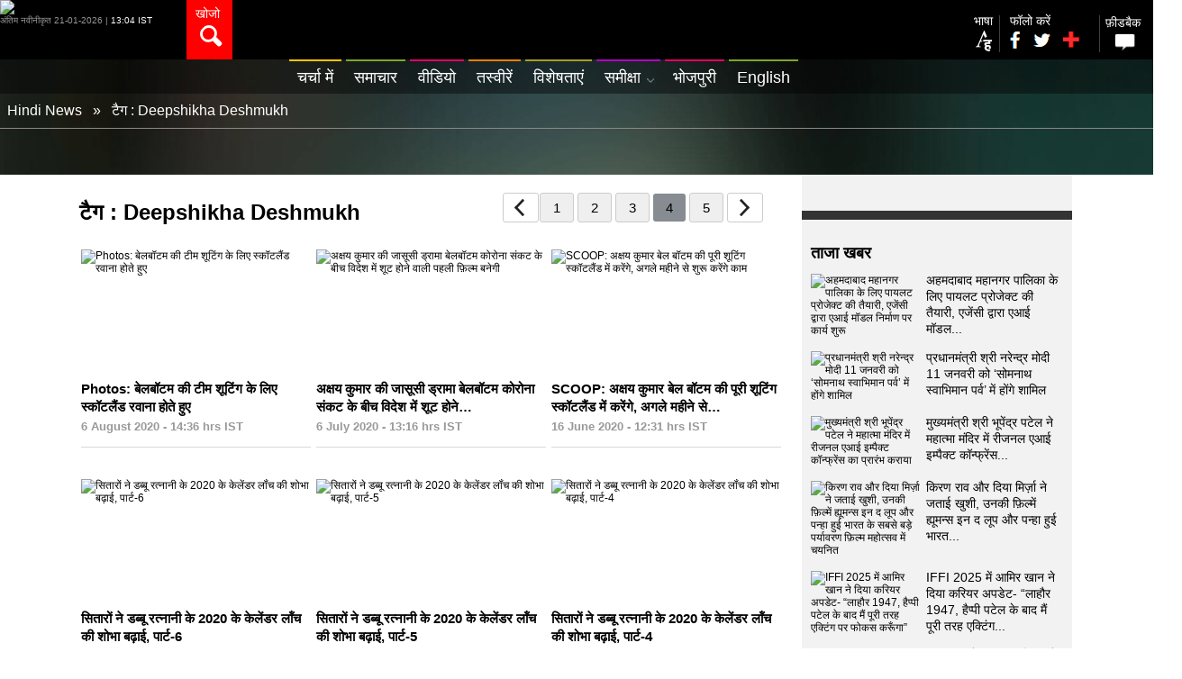

--- FILE ---
content_type: text/html; charset=utf-8
request_url: https://www.google.com/recaptcha/api2/aframe
body_size: 267
content:
<!DOCTYPE HTML><html><head><meta http-equiv="content-type" content="text/html; charset=UTF-8"></head><body><script nonce="4MSRfqGqYTFbxvytEmy_3A">/** Anti-fraud and anti-abuse applications only. See google.com/recaptcha */ try{var clients={'sodar':'https://pagead2.googlesyndication.com/pagead/sodar?'};window.addEventListener("message",function(a){try{if(a.source===window.parent){var b=JSON.parse(a.data);var c=clients[b['id']];if(c){var d=document.createElement('img');d.src=c+b['params']+'&rc='+(localStorage.getItem("rc::a")?sessionStorage.getItem("rc::b"):"");window.document.body.appendChild(d);sessionStorage.setItem("rc::e",parseInt(sessionStorage.getItem("rc::e")||0)+1);localStorage.setItem("rc::h",'1768980990261');}}}catch(b){}});window.parent.postMessage("_grecaptcha_ready", "*");}catch(b){}</script></body></html>